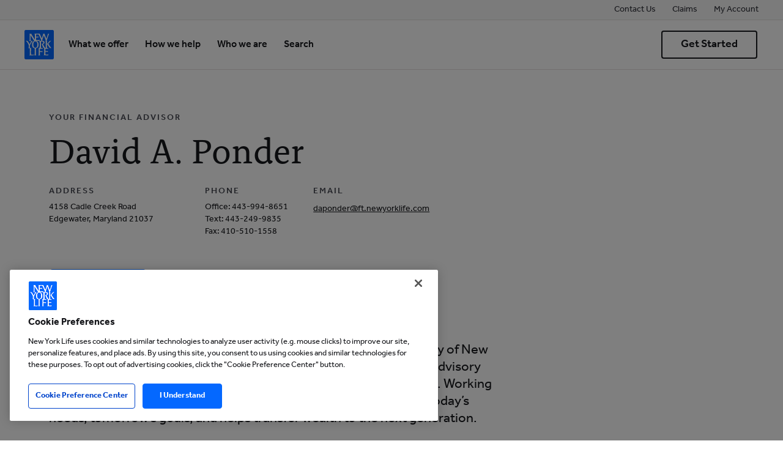

--- FILE ---
content_type: image/svg+xml
request_url: https://www.newyorklife.com/etc/clientlibs/fd/themes/nylcom/nyl-form-theme/resources/Save.svg
body_size: 390
content:
<?xml version="1.0" encoding="utf-8"?>
<!-- Generator: Adobe Illustrator 18.1.1, SVG Export Plug-In . SVG Version: 6.00 Build 0)  -->
<svg version="1.1" id="Layer_1" xmlns="http://www.w3.org/2000/svg" xmlns:xlink="http://www.w3.org/1999/xlink" x="0px" y="0px"
	 width="24px" height="24px" viewBox="0 0 24 24" enable-background="new 0 0 24 24" xml:space="preserve">
<g id="XMLID_2874_" opacity="0.8">
	<path id="XMLID_2877_" fill="#666666" d="M19.2,1H18v6.5C18,7.8,17.8,8,17.5,8h-11C6.2,8,6,7.8,6,7.5V1H2C1.4,1,1,1.4,1,2v20
		c0,0.6,0.4,1,1,1h3v-7.5C5,15.2,5.2,15,5.5,15h13c0.3,0,0.5,0.2,0.5,0.5V23h3c0.6,0,1-0.4,1-1V4.8c0-0.5-0.2-1-0.6-1.4l-1.8-1.8
		C20.2,1.2,19.7,1,19.2,1z"/>
	<path fill="#666666" d="M16,1.5C16,1.2,15.8,1,15.5,1h-2C13.2,1,13,1.2,13,1.5v4C13,5.8,13.2,6,13.5,6h2C15.8,6,16,5.8,16,5.5V1.5z
		"/>
	<path fill="#666666" d="M15,18.5c0,0.3-0.2,0.5-0.5,0.5h-7C7.2,19,7,18.8,7,18.5v-1C7,17.2,7.2,17,7.5,17h7c0.3,0,0.5,0.2,0.5,0.5
		V18.5z"/>
	<path fill="#666666" d="M17,22.5c0,0.3-0.2,0.5-0.5,0.5h-9C7.2,23,7,22.8,7,22.5v-1C7,21.2,7.2,21,7.5,21h9c0.3,0,0.5,0.2,0.5,0.5
		V22.5z"/>
</g>
</svg>
